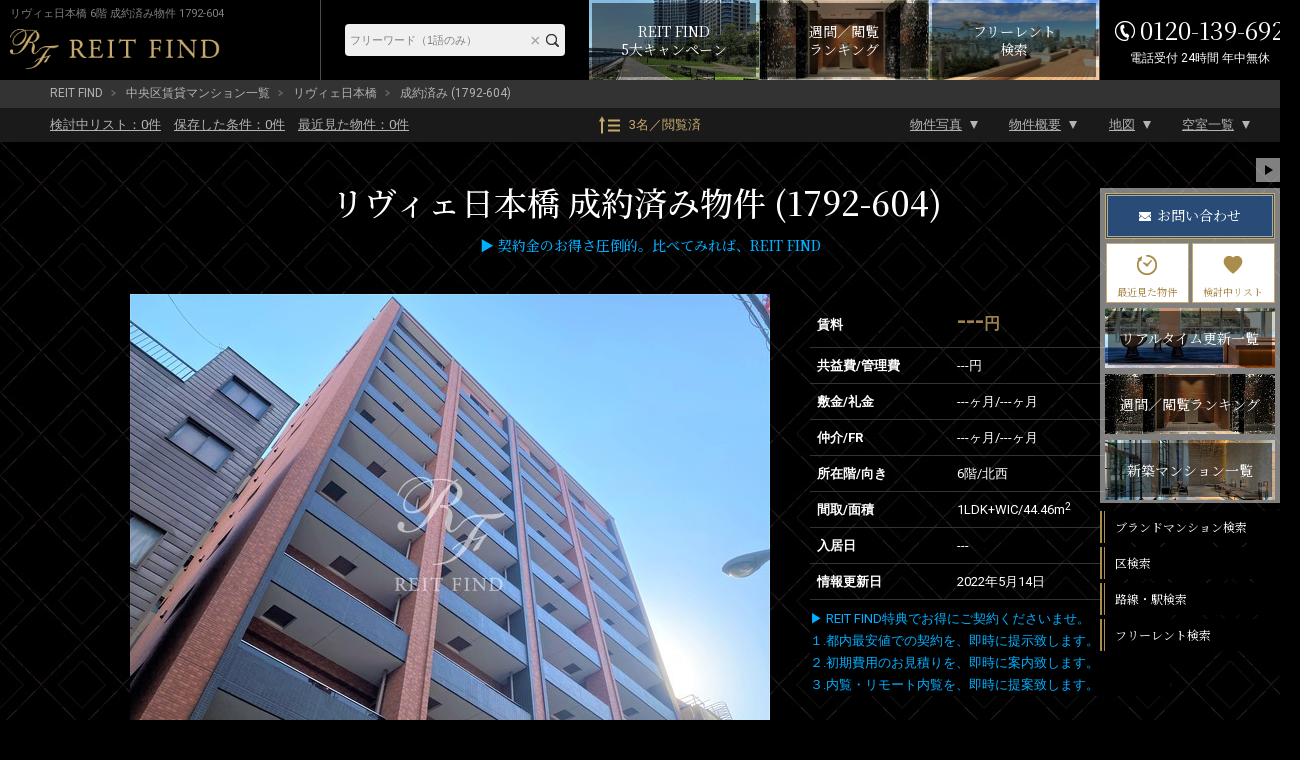

--- FILE ---
content_type: image/svg+xml
request_url: https://rf12.jp/images/icon-arrow-black.svg
body_size: 155
content:
<svg width="19" height="12" viewBox="0 0 19 12" fill="none" xmlns="http://www.w3.org/2000/svg">
<path d="M18.5 6L0.5 0L4.35714 6L0.5 12L18.5 6Z" fill="black"/>
</svg>
